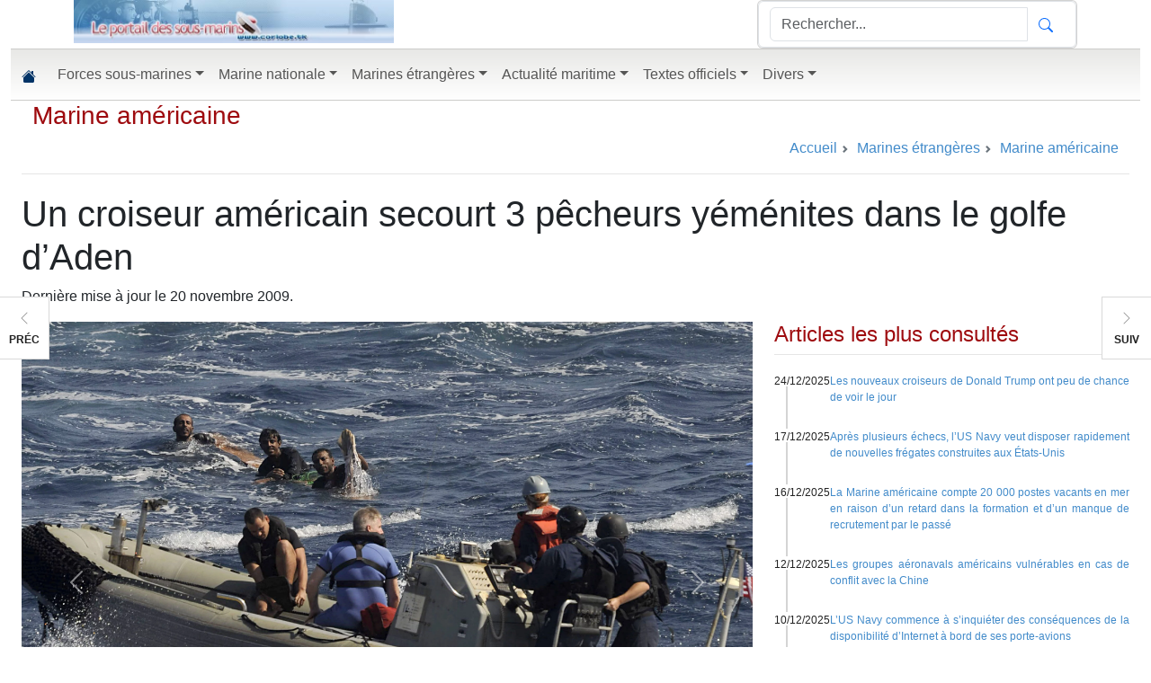

--- FILE ---
content_type: text/html; charset=utf-8
request_url: https://www.corlobe.tk/article17015.html
body_size: 13477
content:
<!DOCTYPE html>
<html lang="en"> 
<head>
<meta http-equiv="Content-Type" content="text/html; charset=utf-8" />
<meta name="viewport" content="width=device-width, initial-scale=1">

<script>
var mediabox_settings={"auto_detect":true,"ns":"box","tt_img":true,"sel_g":"#documents_portfolio a[type='image\/jpeg'],#documents_portfolio a[type='image\/png'],#documents_portfolio a[type='image\/gif']","sel_c":".mediabox","str_ssStart":"Diaporama","str_ssStop":"Arr\u00eater","str_cur":"{current}\/{total}","str_prev":"Pr\u00e9c\u00e9dent","str_next":"Suivant","str_close":"Fermer","str_loading":"Chargement\u2026","str_petc":"Taper \u2019Echap\u2019 pour fermer","str_dialTitDef":"Boite de dialogue","str_dialTitMed":"Affichage d\u2019un media","splash_url":"","lity":{"skin":"_simple-dark","maxWidth":"90%","maxHeight":"90%","minWidth":"400px","minHeight":"","slideshow_speed":"2500","opacite":"0.9","defaultCaptionState":"expanded"}};
</script>
<!-- insert_head_css -->
<link rel='stylesheet' href='local/cache-css/9c740172d649a067ff792a0141b59672.css?1767981605' type='text/css' />
<script type='text/javascript' src='local/cache-js/5d8808f36406cca7a638962c71577cc6.js?1767680659'></script>










<!-- insert_head -->



<!-- Debut CS -->

<!-- Fin CS -->


<!-- Debut CS -->

<!-- Fin CS -->


<script async src="https://fundingchoicesmessages.google.com/i/pub-7811373776300675?ers=1" nonce="s8TVL0T52fCeUtNtKsPgXw"></script><script nonce="s8TVL0T52fCeUtNtKsPgXw">(function() {function signalGooglefcPresent() {if (!window.frames['googlefcPresent']) {if (document.body) {const iframe = document.createElement('iframe'); iframe.style = 'width: 0; height: 0; border: none; z-index: -1000; left: -1000px; top: -1000px;'; iframe.style.display = 'none'; iframe.name = 'googlefcPresent'; document.body.appendChild(iframe);} else {setTimeout(signalGooglefcPresent, 0);}}}signalGooglefcPresent();})();</script>
<script>(function(){/*

 Copyright The Closure Library Authors.
 SPDX-License-Identifier: Apache-2.0
*/
'use strict';var aa=function(a){var b=0;return function(){return b<a.length?{done:!1,value:a[b++]}:{done:!0}}},ba="function"==typeof Object.create?Object.create:function(a){var b=function(){};b.prototype=a;return new b},k;if("function"==typeof Object.setPrototypeOf)k=Object.setPrototypeOf;else{var m;a:{var ca={a:!0},n={};try{n.__proto__=ca;m=n.a;break a}catch(a){}m=!1}k=m?function(a,b){a.__proto__=b;if(a.__proto__!==b)throw new TypeError(a+" is not extensible");return a}:null}
var p=k,q=function(a,b){a.prototype=ba(b.prototype);a.prototype.constructor=a;if(p)p(a,b);else for(var c in b)if("prototype"!=c)if(Object.defineProperties){var d=Object.getOwnPropertyDescriptor(b,c);d&&Object.defineProperty(a,c,d)}else a[c]=b[c];a.v=b.prototype},r=this||self,da=function(){},t=function(a){return a};var u;var w=function(a,b){this.g=b===v?a:""};w.prototype.toString=function(){return this.g+""};var v={},x=function(a){if(void 0===u){var b=null;var c=r.trustedTypes;if(c&&c.createPolicy){try{b=c.createPolicy("goog#html",{createHTML:t,createScript:t,createScriptURL:t})}catch(d){r.console&&r.console.error(d.message)}u=b}else u=b}a=(b=u)?b.createScriptURL(a):a;return new w(a,v)};var A=function(){return Math.floor(2147483648*Math.random()).toString(36)+Math.abs(Math.floor(2147483648*Math.random())^Date.now()).toString(36)};var B={},C=null;var D="function"===typeof Uint8Array;function E(a,b,c){return"object"===typeof a?D&&!Array.isArray(a)&&a instanceof Uint8Array?c(a):F(a,b,c):b(a)}function F(a,b,c){if(Array.isArray(a)){for(var d=Array(a.length),e=0;e<a.length;e++){var f=a[e];null!=f&&(d[e]=E(f,b,c))}Array.isArray(a)&&a.s&&G(d);return d}d={};for(e in a)Object.prototype.hasOwnProperty.call(a,e)&&(f=a[e],null!=f&&(d[e]=E(f,b,c)));return d}
function ea(a){return F(a,function(b){return"number"===typeof b?isFinite(b)?b:String(b):b},function(b){var c;void 0===c&&(c=0);if(!C){C={};for(var d="ABCDEFGHIJKLMNOPQRSTUVWXYZabcdefghijklmnopqrstuvwxyz0123456789".split(""),e=["+/=","+/","-_=","-_.","-_"],f=0;5>f;f++){var h=d.concat(e[f].split(""));B[f]=h;for(var g=0;g<h.length;g++){var l=h[g];void 0===C[l]&&(C[l]=g)}}}c=B[c];d=Array(Math.floor(b.length/3));e=c[64]||"";for(f=h=0;h<b.length-2;h+=3){var y=b[h],z=b[h+1];l=b[h+2];g=c[y>>2];y=c[(y&3)<<
4|z>>4];z=c[(z&15)<<2|l>>6];l=c[l&63];d[f++]=""+g+y+z+l}g=0;l=e;switch(b.length-h){case 2:g=b[h+1],l=c[(g&15)<<2]||e;case 1:b=b[h],d[f]=""+c[b>>2]+c[(b&3)<<4|g>>4]+l+e}return d.join("")})}var fa={s:{value:!0,configurable:!0}},G=function(a){Array.isArray(a)&&!Object.isFrozen(a)&&Object.defineProperties(a,fa);return a};var H;var J=function(a,b,c){var d=H;H=null;a||(a=d);d=this.constructor.u;a||(a=d?[d]:[]);this.j=d?0:-1;this.h=null;this.g=a;a:{d=this.g.length;a=d-1;if(d&&(d=this.g[a],!(null===d||"object"!=typeof d||Array.isArray(d)||D&&d instanceof Uint8Array))){this.l=a-this.j;this.i=d;break a}void 0!==b&&-1<b?(this.l=Math.max(b,a+1-this.j),this.i=null):this.l=Number.MAX_VALUE}if(c)for(b=0;b<c.length;b++)a=c[b],a<this.l?(a+=this.j,(d=this.g[a])?G(d):this.g[a]=I):(d=this.l+this.j,this.g[d]||(this.i=this.g[d]={}),(d=this.i[a])?
G(d):this.i[a]=I)},I=Object.freeze(G([])),K=function(a,b){if(-1===b)return null;if(b<a.l){b+=a.j;var c=a.g[b];return c!==I?c:a.g[b]=G([])}if(a.i)return c=a.i[b],c!==I?c:a.i[b]=G([])},M=function(a,b){var c=L;if(-1===b)return null;a.h||(a.h={});if(!a.h[b]){var d=K(a,b);d&&(a.h[b]=new c(d))}return a.h[b]};J.prototype.toJSON=function(){var a=N(this,!1);return ea(a)};
var N=function(a,b){if(a.h)for(var c in a.h)if(Object.prototype.hasOwnProperty.call(a.h,c)){var d=a.h[c];if(Array.isArray(d))for(var e=0;e<d.length;e++)d[e]&&N(d[e],b);else d&&N(d,b)}return a.g},O=function(a,b){H=b=b?JSON.parse(b):null;a=new a(b);H=null;return a};J.prototype.toString=function(){return N(this,!1).toString()};var P=function(a){J.call(this,a)};q(P,J);function ha(a){var b,c=(a.ownerDocument&&a.ownerDocument.defaultView||window).document,d=null===(b=c.querySelector)||void 0===b?void 0:b.call(c,"script[nonce]");(b=d?d.nonce||d.getAttribute("nonce")||"":"")&&a.setAttribute("nonce",b)};var Q=function(a,b){b=String(b);"application/xhtml+xml"===a.contentType&&(b=b.toLowerCase());return a.createElement(b)},R=function(a){this.g=a||r.document||document};R.prototype.appendChild=function(a,b){a.appendChild(b)};var S=function(a,b,c,d,e,f){try{var h=a.g,g=Q(a.g,"SCRIPT");g.async=!0;g.src=b instanceof w&&b.constructor===w?b.g:"type_error:TrustedResourceUrl";ha(g);h.head.appendChild(g);g.addEventListener("load",function(){e();d&&h.head.removeChild(g)});g.addEventListener("error",function(){0<c?S(a,b,c-1,d,e,f):(d&&h.head.removeChild(g),f())})}catch(l){f()}};var ia=r.atob("aHR0cHM6Ly93d3cuZ3N0YXRpYy5jb20vaW1hZ2VzL2ljb25zL21hdGVyaWFsL3N5c3RlbS8xeC93YXJuaW5nX2FtYmVyXzI0ZHAucG5n"),ja=r.atob("WW91IGFyZSBzZWVpbmcgdGhpcyBtZXNzYWdlIGJlY2F1c2UgYWQgb3Igc2NyaXB0IGJsb2NraW5nIHNvZnR3YXJlIGlzIGludGVyZmVyaW5nIHdpdGggdGhpcyBwYWdlLg=="),ka=r.atob("RGlzYWJsZSBhbnkgYWQgb3Igc2NyaXB0IGJsb2NraW5nIHNvZnR3YXJlLCB0aGVuIHJlbG9hZCB0aGlzIHBhZ2Uu"),la=function(a,b,c){this.h=a;this.j=new R(this.h);this.g=null;this.i=[];this.l=!1;this.o=b;this.m=c},V=function(a){if(a.h.body&&!a.l){var b=
function(){T(a);r.setTimeout(function(){return U(a,3)},50)};S(a.j,a.o,2,!0,function(){r[a.m]||b()},b);a.l=!0}},T=function(a){for(var b=W(1,5),c=0;c<b;c++){var d=X(a);a.h.body.appendChild(d);a.i.push(d)}b=X(a);b.style.bottom="0";b.style.left="0";b.style.position="fixed";b.style.width=W(100,110).toString()+"%";b.style.zIndex=W(2147483544,2147483644).toString();b.style["background-color"]=ma(249,259,242,252,219,229);b.style["box-shadow"]="0 0 12px #888";b.style.color=ma(0,10,0,10,0,10);b.style.display=
"flex";b.style["justify-content"]="center";b.style["font-family"]="Roboto, Arial";c=X(a);c.style.width=W(80,85).toString()+"%";c.style.maxWidth=W(750,775).toString()+"px";c.style.margin="24px";c.style.display="flex";c.style["align-items"]="flex-start";c.style["justify-content"]="center";d=Q(a.j.g,"IMG");d.className=A();d.src=ia;d.style.height="24px";d.style.width="24px";d.style["padding-right"]="16px";var e=X(a),f=X(a);f.style["font-weight"]="bold";f.textContent=ja;var h=X(a);h.textContent=ka;Y(a,
e,f);Y(a,e,h);Y(a,c,d);Y(a,c,e);Y(a,b,c);a.g=b;a.h.body.appendChild(a.g);b=W(1,5);for(c=0;c<b;c++)d=X(a),a.h.body.appendChild(d),a.i.push(d)},Y=function(a,b,c){for(var d=W(1,5),e=0;e<d;e++){var f=X(a);b.appendChild(f)}b.appendChild(c);c=W(1,5);for(d=0;d<c;d++)e=X(a),b.appendChild(e)},W=function(a,b){return Math.floor(a+Math.random()*(b-a))},ma=function(a,b,c,d,e,f){return"rgb("+W(Math.max(a,0),Math.min(b,255)).toString()+","+W(Math.max(c,0),Math.min(d,255)).toString()+","+W(Math.max(e,0),Math.min(f,
255)).toString()+")"},X=function(a){a=Q(a.j.g,"DIV");a.className=A();return a},U=function(a,b){0>=b||null!=a.g&&0!=a.g.offsetHeight&&0!=a.g.offsetWidth||(na(a),T(a),r.setTimeout(function(){return U(a,b-1)},50))},na=function(a){var b=a.i;var c="undefined"!=typeof Symbol&&Symbol.iterator&&b[Symbol.iterator];b=c?c.call(b):{next:aa(b)};for(c=b.next();!c.done;c=b.next())(c=c.value)&&c.parentNode&&c.parentNode.removeChild(c);a.i=[];(b=a.g)&&b.parentNode&&b.parentNode.removeChild(b);a.g=null};var pa=function(a,b,c,d,e){var f=oa(c),h=function(l){l.appendChild(f);r.setTimeout(function(){f?(0!==f.offsetHeight&&0!==f.offsetWidth?b():a(),f.parentNode&&f.parentNode.removeChild(f)):a()},d)},g=function(l){document.body?h(document.body):0<l?r.setTimeout(function(){g(l-1)},e):b()};g(3)},oa=function(a){var b=document.createElement("div");b.className=a;b.style.width="1px";b.style.height="1px";b.style.position="absolute";b.style.left="-10000px";b.style.top="-10000px";b.style.zIndex="-10000";return b};var L=function(a){J.call(this,a)};q(L,J);var qa=function(a){J.call(this,a)};q(qa,J);var ra=function(a,b){this.l=a;this.m=new R(a.document);this.g=b;this.i=K(this.g,1);b=M(this.g,2);this.o=x(K(b,4)||"");this.h=!1;b=M(this.g,13);b=x(K(b,4)||"");this.j=new la(a.document,b,K(this.g,12))};ra.prototype.start=function(){sa(this)};
var sa=function(a){ta(a);S(a.m,a.o,3,!1,function(){a:{var b=a.i;var c=r.btoa(b);if(c=r[c]){try{var d=O(P,r.atob(c))}catch(e){b=!1;break a}b=b===K(d,1)}else b=!1}b?Z(a,K(a.g,14)):(Z(a,K(a.g,8)),V(a.j))},function(){pa(function(){Z(a,K(a.g,7));V(a.j)},function(){return Z(a,K(a.g,6))},K(a.g,9),K(a.g,10),K(a.g,11))})},Z=function(a,b){a.h||(a.h=!0,a=new a.l.XMLHttpRequest,a.open("GET",b,!0),a.send())},ta=function(a){var b=r.btoa(a.i);a.l[b]&&Z(a,K(a.g,5))};(function(a,b){r[a]=function(c){for(var d=[],e=0;e<arguments.length;++e)d[e-0]=arguments[e];r[a]=da;b.apply(null,d)}})("__h82AlnkH6D91__",function(a){"function"===typeof window.atob&&(new ra(window,O(qa,window.atob(a)))).start()});}).call(this);

window.__h82AlnkH6D91__("[base64]/[base64]/[base64]/[base64]");</script>


<title> Un croiseur américain secourt 3 pêcheurs yéménites dans le golfe d&#8217;Aden | Le portail des sous-marins</title>
<link rel="canonical" href="https://www.corlobe.tk/article17015.html" />
<meta name="description" content="" />
<meta property="og:url" content="https://www.corlobe.tk/article17015.html" />
<meta property="og:type"               content="article" />
<meta property="og:title"              content="Un croiseur américain secourt 3 pêcheurs yéménites dans le golfe d&#8217;Aden" />
<meta property="og:description"        content="" />
<meta property="fb:app_id"        content="1566000563477864" />

<meta property="og:image" content="https://www.corlobe.tk/IMG/jpg/1/4/e/091117-N-XXXX0-219.jpg" />

<!-- début header.html -->
<meta name="keywords" content="sous-marin, sous-marins, marine nationale, informations" />
<meta name="X-UA-Compatible" content="IE=edge,chrome=1" />
<meta name="apple-mobile-web-app-capable" content="yes" />
<meta name="apple-mobile-web-app-status-bar-style" content="black-translucent" />
<link rel="stylesheet" <link href="https://cdn.jsdelivr.net/npm/bootstrap@5.3.8/dist/css/bootstrap.min.css" rel="stylesheet" integrity="sha384-sRIl4kxILFvY47J16cr9ZwB07vP4J8+LH7qKQnuqkuIAvNWLzeN8tE5YBujZqJLB" crossorigin="anonymous">
<link rel="stylesheet" href="squelettes/css/site.css?20251229" />
<link rel="alternate" type="application/rss+xml" title="Syndiquer tout le site" href="/?page=backend" />
<script src="https://cdn.jsdelivr.net/npm/bootstrap@5.3.8/dist/js/bootstrap.bundle.min.js" integrity="sha384-FKyoEForCGlyvwx9Hj09JcYn3nv7wiPVlz7YYwJrWVcXK/BmnVDxM+D2scQbITxI" crossorigin="anonymous"></script>
<link rel="shortcut icon" type="image/x-icon" href="/favicon.ico" />
</head>
<body>
<div class="container-fluid"  style="max-width:1280px;">
<div id="site-header-container" class="hidden-sm hidden-xs hidden-print">
            <header id="site-header" class="container" role="banner">
                <div class="row">
                    
                    <div id="masthead-col-one" class="col-md-4 col-sm-4">
        <div id="tncms-region-masthead-col-one" class="tncms-region "><div id="tncms-block-1281315" class="tncms-block a">
    
    <section id="block-1281315" class="block emphasis-h3  ">
        <div class="clearfix">
        </div>
<div class="block">
    <a href="/" >
        <img src="squelettes/images/portail.jpg" class="img-responsive"  style="max-width: 100%;" alt="Le portail">
    </a>
</div></section>
    </div></div>
    </div>
    <div id="masthead-col-two" class="col-md-4 col-sm-4">
        <div id="tncms-region-masthead-col-two" class="tncms-region "><div id="tncms-block-1281341" class="tncms-block">

    <div class="clearfix"></div>


</div></div>
    </div>
    <div id="masthead-col-three" class="col-md-4 col-sm-4">
        <div id="tncms-region-masthead-col-three" class="tncms-region "><div id="tncms-block-1281322" class="tncms-block"><section id="block-1281322" class="block emphasis-h3  ">
        <div class="clearfix">
        </div>
    <div class="clearfix"></div>
    <div id="search-form-1281322" class="search-form-container card clearfix text-center ">
    <form id="site-search-1281322" action="/spip.php?page=recherche" method="GET" >

    <div class="site-search-form input-group pull-right normal form-control">
        <input id="site-search-1281322-term" name="recherche" type="text" placeholder="Rechercher..." class="form-control" autocomplete="off">
        <input type="submit" style="display: none !important;" value="Search">
			<input name='page' value='recherche' type='hidden' />
        <span class="input-group-btn">
            <button id="site-search-1281322-btn" class="btn btn-link" type="submit">
               <svg xmlns="http://www.w3.org/2000/svg" width="16" height="16" fill="currentColor" class="bi bi-search" viewBox="0 0 16 16">
  <path d="M11.742 10.344a6.5 6.5 0 1 0-1.397 1.398h-.001c.03.04.062.078.098.115l3.85 3.85a1 1 0 0 0 1.415-1.414l-3.85-3.85a1.007 1.007 0 0 0-.115-.1zM12 6.5a5.5 5.5 0 1 1-11 0 5.5 5.5 0 0 1 11 0z"/>
</svg>
            </button>
        </span>
    </div>
    <input type="hidden" name="nsa" value="eedition">
    <div class="clearfix"></div>
</form>
        
        
        <div class="clearfix"></div>
    </div>
    </section>
</div></div>
</div>
</div>
<div class="row">
<div id="masthead-full-bottom" class="col-lg-12">
<div id="tncms-region-masthead-full-bottom" class="tncms-region "></div>
</div>
</div>
</header>
</div>
 <!-- début menu -->
<nav id="site-navbar-container" class="navbar sticky-top navbar-expand-md" style="color: #003366;">
  <div class="container-fluid">
    <a class="navbar-brand" href="/"><svg xmlns="http://www.w3.org/2000/svg" width="16" height="16" fill="#003366" class="bi bi-house-fill" viewBox="0 0 16 16">
  <path d="M8.707 1.5a1 1 0 0 0-1.414 0L.646 8.146a.5.5 0 0 0 .708.708L8 2.207l6.646 6.647a.5.5 0 0 0 .708-.708L13 5.793V2.5a.5.5 0 0 0-.5-.5h-1a.5.5 0 0 0-.5.5v1.293L8.707 1.5Z"/>
  <path d="m8 3.293 6 6V13.5a1.5 1.5 0 0 1-1.5 1.5h-9A1.5 1.5 0 0 1 2 13.5V9.293l6-6Z"/>
</svg></a>
<button class="navbar-toggler" type="button" data-bs-toggle="collapse" data-bs-target="#navbarSupportedContent" aria-controls="navbarSupportedContent" aria-expanded="false" aria-label="Toggle navigation">
<span class="navbar-toggler-icon"></span>
</button>
<div class="collapse navbar-collapse" id="navbarSupportedContent">
<ul class="navbar-nav me-auto mb-2 mb-lg-0">

<li class="nav-item dropdown" style="position: static;width: 100%;">
<a class="nav-link  dropdown-toggle" style="float: right !important;" role="button" href="rubrique1.html" >Forces sous-marines</a>
<ul class="dropdown-menu" style="float:left;">
<li>
<div class="yamm-content"><div id="tncms-region-mega-nav-news-top" class="tncms-region "></div><div class="row">
<div class="col-sm-12">
<ul class="list-unstyled">

<li style="float: left;padding: 3px 3px 3px 9px;"><a href="rubrique62.html"> Nos grands anciens</a></li>

<li style="float: left;padding: 3px 3px 3px 9px;"><a href="rubrique84.html"> Sauvetage des sous-marins</a></li>

<li style="float: left;padding: 3px 3px 3px 9px;"><a href="rubrique69.html"> Technique</a></li>

<li style="float: left;padding: 3px 3px 3px 9px;"><a href="rubrique32.html">Afrique du Sud</a></li>

<li style="float: left;padding: 3px 3px 3px 9px;"><a href="rubrique59.html">Algérie</a></li>

<li style="float: left;padding: 3px 3px 3px 9px;"><a href="rubrique41.html">Allemagne</a></li>

<li style="float: left;padding: 3px 3px 3px 9px;"><a href="rubrique67.html">Argentine</a></li>

<li style="float: left;padding: 3px 3px 3px 9px;"><a href="rubrique42.html">Australie</a></li>

<li style="float: left;padding: 3px 3px 3px 9px;"><a href="rubrique63.html">Bangladesh</a></li>

<li style="float: left;padding: 3px 3px 3px 9px;"><a href="rubrique48.html">Brésil</a></li>

<li style="float: left;padding: 3px 3px 3px 9px;"><a href="rubrique18.html">Canada</a></li>

<li style="float: left;padding: 3px 3px 3px 9px;"><a href="rubrique33.html">Chili</a></li>

<li style="float: left;padding: 3px 3px 3px 9px;"><a href="rubrique22.html">Chine</a></li>

<li style="float: left;padding: 3px 3px 3px 9px;"><a href="rubrique37.html">Colombie</a></li>

<li style="float: left;padding: 3px 3px 3px 9px;"><a href="rubrique95.html">Corée du Nord</a></li>

<li style="float: left;padding: 3px 3px 3px 9px;"><a href="rubrique57.html">Corée du Sud</a></li>

<li style="float: left;padding: 3px 3px 3px 9px;"><a href="rubrique119.html">Cuba</a></li>

<li style="float: left;padding: 3px 3px 3px 9px;"><a href="rubrique125.html">Danemark</a></li>

<li style="float: left;padding: 3px 3px 3px 9px;"><a href="rubrique86.html">Egypte</a></li>

<li style="float: left;padding: 3px 3px 3px 9px;"><a href="rubrique80.html">Equateur</a></li>

<li style="float: left;padding: 3px 3px 3px 9px;"><a href="rubrique54.html">Espagne</a></li>

<li style="float: left;padding: 3px 3px 3px 9px;"><a href="rubrique14.html">France</a></li>

<li style="float: left;padding: 3px 3px 3px 9px;"><a href="rubrique74.html">Grèce</a></li>

<li style="float: left;padding: 3px 3px 3px 9px;"><a href="rubrique29.html">Inde</a></li>

<li style="float: left;padding: 3px 3px 3px 9px;"><a href="rubrique58.html">Indonésie</a></li>

<li style="float: left;padding: 3px 3px 3px 9px;"><a href="rubrique34.html">Iran</a></li>

<li style="float: left;padding: 3px 3px 3px 9px;"><a href="rubrique39.html">Israël</a></li>

<li style="float: left;padding: 3px 3px 3px 9px;"><a href="rubrique71.html">Italie</a></li>

<li style="float: left;padding: 3px 3px 3px 9px;"><a href="rubrique72.html">Japon</a></li>

<li style="float: left;padding: 3px 3px 3px 9px;"><a href="rubrique38.html">Malaisie</a></li>

<li style="float: left;padding: 3px 3px 3px 9px;"><a href="rubrique103.html">Maroc</a></li>

<li style="float: left;padding: 3px 3px 3px 9px;"><a href="rubrique106.html">Myanmar</a></li>

<li style="float: left;padding: 3px 3px 3px 9px;"><a href="rubrique70.html">Norvège</a></li>

<li style="float: left;padding: 3px 3px 3px 9px;"><a href="rubrique56.html">Pakistan</a></li>

<li style="float: left;padding: 3px 3px 3px 9px;"><a href="rubrique53.html">Pays-Bas</a></li>

<li style="float: left;padding: 3px 3px 3px 9px;"><a href="rubrique61.html">Pérou</a></li>

<li style="float: left;padding: 3px 3px 3px 9px;"><a href="rubrique116.html">Philippines</a></li>

<li style="float: left;padding: 3px 3px 3px 9px;"><a href="rubrique68.html">Pologne</a></li>

<li style="float: left;padding: 3px 3px 3px 9px;"><a href="rubrique35.html">Portugal</a></li>

<li style="float: left;padding: 3px 3px 3px 9px;"><a href="rubrique123.html">Roumanie</a></li>

<li style="float: left;padding: 3px 3px 3px 9px;"><a href="rubrique16.html">Royal Navy</a></li>

<li style="float: left;padding: 3px 3px 3px 9px;"><a href="rubrique17.html">Russie</a></li>

<li style="float: left;padding: 3px 3px 3px 9px;"><a href="rubrique47.html">Singapour</a></li>

<li style="float: left;padding: 3px 3px 3px 9px;"><a href="rubrique66.html">Sous-marins à propulsion humaine</a></li>

<li style="float: left;padding: 3px 3px 3px 9px;"><a href="rubrique36.html">Suède</a></li>

<li style="float: left;padding: 3px 3px 3px 9px;"><a href="rubrique44.html">Taïwan</a></li>

<li style="float: left;padding: 3px 3px 3px 9px;"><a href="rubrique79.html">Thaïlande</a></li>

<li style="float: left;padding: 3px 3px 3px 9px;"><a href="rubrique60.html">Turquie</a></li>

<li style="float: left;padding: 3px 3px 3px 9px;"><a href="rubrique96.html">Ukraine</a></li>

<li style="float: left;padding: 3px 3px 3px 9px;"><a href="rubrique15.html">US Navy</a></li>

<li style="float: left;padding: 3px 3px 3px 9px;"><a href="rubrique45.html">Vénézuela</a></li>

<li style="float: left;padding: 3px 3px 3px 9px;"><a href="rubrique87.html">Vietnam</a></li>

</ul>
</li>
</ul>

<li class="nav-item dropdown" style="position: static;width: 100%;">
<a class="nav-link  dropdown-toggle" style="float: right !important;" role="button" href="rubrique3.html" >Marine nationale</a>
<ul class="dropdown-menu" style="float:left;">
<li>
<div class="yamm-content"><div id="tncms-region-mega-nav-news-top" class="tncms-region "></div><div class="row">
<div class="col-sm-12">
<ul class="list-unstyled">

<li style="float: left;padding: 3px 3px 3px 9px;"><a href="rubrique78.html">Action de l&#8217;état en mer</a></li>

<li style="float: left;padding: 3px 3px 3px 9px;"><a href="rubrique97.html">Activités sportives</a></li>

<li style="float: left;padding: 3px 3px 3px 9px;"><a href="rubrique76.html">Aéronautique Navale</a></li>

<li style="float: left;padding: 3px 3px 3px 9px;"><a href="rubrique121.html">Amicales et associations</a></li>

<li style="float: left;padding: 3px 3px 3px 9px;"><a href="rubrique73.html">Bases à terre - Organismes de soutien</a></li>

<li style="float: left;padding: 3px 3px 3px 9px;"><a href="rubrique28.html">Bâtiments</a></li>

<li style="float: left;padding: 3px 3px 3px 9px;"><a href="rubrique24.html">Carnets de voyage</a></li>

<li style="float: left;padding: 3px 3px 3px 9px;"><a href="rubrique40.html">Communiqués officiels</a></li>

<li style="float: left;padding: 3px 3px 3px 9px;"><a href="rubrique27.html">Exercices - Opérations</a></li>

<li style="float: left;padding: 3px 3px 3px 9px;"><a href="rubrique50.html">Expositions, festivals</a></li>

<li style="float: left;padding: 3px 3px 3px 9px;"><a href="rubrique82.html">Force des fusiliers-marins et commandos</a></li>

<li style="float: left;padding: 3px 3px 3px 9px;"><a href="rubrique83.html">Force des marins-pompiers</a></li>

<li style="float: left;padding: 3px 3px 3px 9px;"><a href="rubrique101.html">Guerre des mines (GPD et chasseurs de mines)</a></li>

<li style="float: left;padding: 3px 3px 3px 9px;"><a href="rubrique124.html">Les drones dans la marine nationale</a></li>

<li style="float: left;padding: 3px 3px 3px 9px;"><a href="rubrique46.html">Lien Armée Nation - rayonnement - parrainages</a></li>

<li style="float: left;padding: 3px 3px 3px 9px;"><a href="rubrique81.html">Politique de défense</a></li>

<li style="float: left;padding: 3px 3px 3px 9px;"><a href="rubrique88.html">Préparations militaires marine</a></li>

<li style="float: left;padding: 3px 3px 3px 9px;"><a href="rubrique64.html">Recrutement - Formation</a></li>

<li style="float: left;padding: 3px 3px 3px 9px;"><a href="rubrique65.html">Relations Internationales</a></li>

<li style="float: left;padding: 3px 3px 3px 9px;"><a href="rubrique75.html">Réserve - reconversion</a></li>

</ul>
</li>
</ul>

<li class="nav-item dropdown" style="position: static;width: 100%;">
<a class="nav-link  dropdown-toggle" style="float: right !important;" role="button" href="rubrique77.html" >Marines étrangères</a>
<ul class="dropdown-menu" style="float:left;">
<li>
<div class="yamm-content"><div id="tncms-region-mega-nav-news-top" class="tncms-region "></div><div class="row">
<div class="col-sm-12">
<ul class="list-unstyled">

<li style="float: left;padding: 3px 3px 3px 9px;"><a href="rubrique90.html">Marine américaine</a></li>

<li style="float: left;padding: 3px 3px 3px 9px;"><a href="rubrique110.html">Marine brésilienne</a></li>

<li style="float: left;padding: 3px 3px 3px 9px;"><a href="rubrique89.html">Marine britannique</a></li>

<li style="float: left;padding: 3px 3px 3px 9px;"><a href="rubrique105.html">Marine canadienne</a></li>

<li style="float: left;padding: 3px 3px 3px 9px;"><a href="rubrique92.html">Marine chinoise</a></li>

<li style="float: left;padding: 3px 3px 3px 9px;"><a href="rubrique93.html">Marine indienne</a></li>

<li style="float: left;padding: 3px 3px 3px 9px;"><a href="rubrique91.html">Marine russe</a></li>

</ul>
</li>
</ul>

<li class="nav-item dropdown" style="position: static;width: 100%;">
<a class="nav-link  dropdown-toggle" style="float: right !important;" role="button" href="rubrique52.html" >Actualité maritime</a>
<ul class="dropdown-menu" style="float:left;">
<li>
<div class="yamm-content"><div id="tncms-region-mega-nav-news-top" class="tncms-region "></div><div class="row">
<div class="col-sm-12">
<ul class="list-unstyled">

<li style="float: left;padding: 3px 3px 3px 9px;"><a href="rubrique100.html">Armements et matériels militaires</a></li>

<li style="float: left;padding: 3px 3px 3px 9px;"><a href="rubrique55.html">Dictionnaire</a></li>

<li style="float: left;padding: 3px 3px 3px 9px;"><a href="rubrique51.html">SNSM</a></li>

</ul>
</li>
</ul>

<li class="nav-item dropdown" style="position: static;width: 100%;">
<a class="nav-link  dropdown-toggle" style="float: right !important;" role="button" href="rubrique13.html" >Textes officiels</a>
<ul class="dropdown-menu" style="float:left;">
<li>
<div class="yamm-content"><div id="tncms-region-mega-nav-news-top" class="tncms-region "></div><div class="row">
<div class="col-sm-12">
<ul class="list-unstyled">

<li style="float: left;padding: 3px 3px 3px 9px;"><a href="rubrique10.html">Rapports parlementaires</a></li>

<li style="float: left;padding: 3px 3px 3px 9px;"><a href="rubrique5.html">Textes militaires</a></li>

</ul>
</li>
</ul>

<li class="nav-item dropdown" style="position: static;width: 100%;">
<a class="nav-link  dropdown-toggle" style="float: right !important;" role="button" href="rubrique11.html" >Divers</a>
<ul class="dropdown-menu" style="float:left;">
<li>
<div class="yamm-content"><div id="tncms-region-mega-nav-news-top" class="tncms-region "></div><div class="row">
<div class="col-sm-12">
<ul class="list-unstyled">

<li style="float: left;padding: 3px 3px 3px 9px;"><a href="rubrique2.html">Informatique</a></li>

</ul>
</li>
</ul>

      </ul>
    </div>
  </div>
</nav>
 <!-- fin menu -->
<div id="main-body-container">    
<section id="main-page-container" class="container-fluid">
<!-- fin header.html -->
<link rel="stylesheet" href="squelettes/css/article.css?20230613" />
<div class="row">
<div class="col-12">
	
<div class="block-title row">
	<div class="block-title-inner col">
		<h3>
			<a href="rubrique90.html">Marine américaine</a>
		</h3>
	</div>
	<nav style="--bs-breadcrumb-divider: url(&#34;data:image/svg+xml,%3Csvg xmlns='http://www.w3.org/2000/svg' width='8' height='8'%3E%3Cpath d='M2.5 0L1 1.5 3.5 4 1 6.5 2.5 8l4-4-4-4z' fill='%236c757d'/%3E%3C/svg%3E&#34;);" aria-label="breadcrumb">
  <ol class="breadcrumb">
    <li class="breadcrumb-item"><a href="/">Accueil</a></li>
	
	<li itemprop="itemListElement" itemscope
	itemtype="http://schema.org/ListItem">
	<a href="rubrique77.html" itemprop="item"><span itemprop="name">Marines étrangères</span></a><meta itemprop="position" content="1" />
	</li>
	
	<li itemprop="itemListElement" itemscope
	itemtype="http://schema.org/ListItem">
	<a href="rubrique90.html" itemprop="item"><span itemprop="name">Marine américaine</span></a><meta itemprop="position" content="2" />
	</li>

  </ol>
</nav>
    </div>
</div>
<div class="asset-paging">

<div class="paging-link prev" style="display: block;">
<a href="article17017.html" class="arrow text-center" >
<svg xmlns="http://www.w3.org/2000/svg" width="16" height="16" fill="currentColor" class="bi bi-chevron-left" viewBox="0 0 16 16">
  <path fill-rule="evenodd" d="M11.354 1.646a.5.5 0 0 1 0 .708L5.707 8l5.647 5.646a.5.5 0 0 1-.708.708l-6-6a.5.5 0 0 1 0-.708l6-6a.5.5 0 0 1 .708 0z"/>
</svg>
<span class="direction hidden-sm hidden-xs animate">Préc</span>
</a>
<div class="item animate">
<div class="dismiss" onclick="jQuery('body').addClass('trigger-disabled').removeClass('trigger-next'); return false;">
<span class="fa-stack" aria-hidden="true">
<i class="fa fa-circle fa-inverse fa-stack-1x"></i>
<i class="fa fa-times-circle fa-stack-1x"></i>
</span>
</div>
<div class="inner">
<a data-direction="left" href="article17017.html" class="overlay"></a>
<div class="head text-uppercase"><small>Précédent</small></div>

<div class="media">

<div class="media-body">

<h6 class="media-heading">Toulon accueille la grande famille des sous mariniers français</h6>
<p class="hidden-xs">La 7ème édition de la Journée annuelle du sous-marin&nbsp;(…)</p>
</div></div></div></div>
</div>

 
<div class="paging-link next" style="display: block;">
<a href="article17018.html" class="arrow text-center" >
<svg xmlns="http://www.w3.org/2000/svg" width="16" height="16" fill="currentColor" class="bi bi-chevron-right" viewBox="0 0 16 16">
  <path fill-rule="evenodd" d="M4.646 1.646a.5.5 0 0 1 .708 0l6 6a.5.5 0 0 1 0 .708l-6 6a.5.5 0 0 1-.708-.708L10.293 8 4.646 2.354a.5.5 0 0 1 0-.708z"/>
</svg>
<span class="direction hidden-sm hidden-xs animate">Suiv</span>
</a>
<div class="item animate">
<div class="dismiss" onclick="jQuery('body').addClass('trigger-disabled').removeClass('trigger-next'); return false;">
<span class="fa-stack" aria-hidden="true">
<i class="fa fa-circle fa-inverse fa-stack-1x"></i>
<i class="fa fa-times-circle fa-stack-1x"></i>
</span>
</div>
<div class="inner">
<a data-direction="right" href="article17018.html" class="overlay"></a>
<div class="head text-uppercase">
<small>Suivant</small>
</div>
<div class="media">

<div class="media-left">
<img class="media-object lazyloaded" data-src="local/cache-vignettes/L100xH75/Plongeur1-f821d.jpg?1767231474" src="local/cache-vignettes/L100xH75/Plongeur1-f821d.jpg?1767231474">
</div>

<div class="media-body">
<h6 class="media-heading">Polynésie Française&nbsp;: Le sous-marin Spirit Of Pacific ne remonte plus</h6>
<p class="hidden-xs">Le matin du jeudi 19 novembre 2009 à 10h23, le centre de&nbsp;(…)</p>
</div>
</div></div></div>
</div>
 

<header class="asset-header">

    <h1 itemprop="headline">
     Un croiseur américain secourt 3 pêcheurs yéménites dans le golfe d&#8217;Aden
    </h1>

    <div class="meta">
        <ul class="list-inline">    
            <li>Dernière mise à jour le 20 novembre 2009.</li>        
    </ul>
    </div>
</header>
 <div class="row">
<div class="col-lg-8 col-md-7">
 <div id="carouselExampleCaptions" class="carousel slide">
  <div class="carousel-indicators">
  
  <button type="button" data-bs-target="#carouselExampleCaptions" data-bs-slide-to="0" class="active" aria-current="true" aria-label="Slide 1"></button>


  </div>
  <div class="carousel-inner">
  
  <div class="carousel-item active">
  <img src="local/cache-gd2/00/60677ea5d1aa02db13d912b7d5ccb2.webp?1767265256" class="card-img-top" alt="Un croiseur américain secourt 3 pêcheurs yéménites dans le golfe d’Aden">
  <div class="carousel-caption d-none d-md-block">
        <h5>Un croiseur américain secourt 3 pêcheurs yéménites dans le golfe d’Aden</h5>
		<p><p>&copy; US Navy</p></p>
		
      </div>
    </div>

  
  </div>
  <button class="carousel-control-prev" type="button" data-bs-target="#carouselExampleCaptions" data-bs-slide="prev">
    <span class="carousel-control-prev-icon" aria-hidden="true"></span>
    <span class="visually-hidden">Previous</span>
  </button>
  <button class="carousel-control-next" type="button" data-bs-target="#carouselExampleCaptions" data-bs-slide="next">
    <span class="carousel-control-next-icon" aria-hidden="true"></span>
    <span class="visually-hidden">Next</span>
  </button>
</div>
<p style="font-weight: bold;text:justify;"><p>Le croiseur lance-missiles américain USS Chosin, le navire-amiral de la CTF-151 de lutte contre la piraterie, a secouru le 17 novembre 3 pêcheurs yéménites dans le golfe d&#8217;Aden.</p></p>                                

<p style="text:justify;"><div class='spip_document_10089 spip_document spip_documents spip_document_image spip_documents_left spip_document_left spip_document_avec_legende'
  data-legende-len="88" data-legende-lenx="xx"
>
<figure class="spip_doc_inner">

 <a href="IMG/jpg/1/4/e/091117-N-XXXX0-219.jpg"  class="spip_doc_lien mediabox" type="image/jpeg">
		<img src='local/cache-vignettes/L250xH179/091117-N-XXXX0-219-7bdfa.jpg?1767265256' width='250' height='179' alt='' /></a>
<figcaption class='spip_doc_legende'>
	 <div class='spip_doc_titre  '><strong>Un croiseur américain secourt 3 pêcheurs yéménites dans le golfe d’Aden
</strong></div>
	 <div class='spip_doc_descriptif  '>&copy; US Navy
</div>
	 
</figcaption></figure>
</div>
<p>Selon les pêcheurs, ils ont été abandonnés dans l&#8217;eau après que 12 pirates aient attaqué leur bateau. Les pêcheurs ont aussi déclaré que les pirates leur avaient laissé le choix de sauter à l&#8217;eau avec seulement une planche de bois pour flotter ou d&#8217;être abattus.</p>
<p>Après avoir survécu pendant 3 jours avec seulement quelques bouteilles d&#8217;eau, un navire de commerce leur a repéré dans l&#8217;eau et a prévenu les forces de la coalition. Une équipe de secours du <strong>Chosin</strong> est venue récupérer les pêcheurs naufragés.</p>
<p>Le personnel médical du <strong>Chosin</strong> a soigné les pêcheurs, et ils ont été nourris. Une fois fois que leur état médical a été stabilisé, le <strong>Chosin</strong> les a transféré sur un navire de la marine yéménite.</p></p>



<h3>Référence : </h3><p><a href="http://www.navy.mil/search/display.asp?story_id=49788" target="_blank">US Navy</a></p>


</div>
<div class="col-lg-4 col-md-3">    
    <div class="block-title title-1281318 ">
        <div class="block-title-inner">
            <h4>
              Articles les plus consultés                
            </h4>
        </div>
    </div>
<div class="most-popular">
<div class="tab-content">
        
            <div>
               <ul class="timeline">

<li><div>24/12/2025</div><p><a href="article54043.html">Les nouveaux croiseurs de Donald Trump ont peu de chance de voir le jour</a></p></li>

<li><div>17/12/2025</div><p><a href="article54014.html">Après plusieurs échecs, l’US Navy veut disposer rapidement de nouvelles frégates construites aux États-Unis</a></p></li>

<li><div>16/12/2025</div><p><a href="article54006.html">La Marine américaine compte 20 000 postes vacants en mer en raison d&#8217;un retard dans la formation et d&#8217;un manque de recrutement par le passé</a></p></li>

<li><div>12/12/2025</div><p><a href="article53990.html">Les groupes aéronavals américains vulnérables en cas de conflit avec la Chine</a></p></li>

<li><div>10/12/2025</div><p><a href="article53982.html">L&#8217;US Navy commence à s&#8217;inquiéter des conséquences de la disponibilité d&#8217;Internet à bord de ses porte-avions</a></p></li>

<li><div>5/12/2025</div><p><a href="article53953.html">L&#8217;US Navy publie des conclusions &#171;&nbsp;catastrophiques&nbsp;&#187; concernant des incidents impliquant le porte-avions USS Harry S. Truman</a></p></li>

<li><div>28/11/2025</div><p><a href="article53915.html">Des navires de l’US Navy pourraient bientôt être construits au Japon ou en Corée du sud</a></p></li>

<li><div>27/11/2025</div><p><a href="article53912.html">Les États-Unis abandonnent leur programme Constellation basé sur les frégates multimissions italiennes</a></p></li>

<li><div>24/11/2025</div><p><a href="article53893.html">L&#8217;US Navy maintient une présence permanente en mer de Chine méridionale</a></p></li>

<li><div>30/10/2025</div><p><a href="article53798.html">Le président Trump veut abandonner les catapultes électromagnétiques et revenir à la vapeur</a></p></li>

</ul></div>



<script>
// Initialize tooltips
var tooltipTriggerList = [].slice.call(document.querySelectorAll('[data-bs-toggle="tooltip"]'))
var tooltipList = tooltipTriggerList.map(function (tooltipTriggerEl) {
  return new bootstrap.Tooltip(tooltipTriggerEl)
})
</script>
</section>
    <section id="main-bottom-container" class="container-fullscreen-region container-fluid">
        <div class="fullscreen-region"><div id="tncms-region-global-container-bottom-fullscreen" class="tncms-region "></div></div>
    </section><!-- / main-body-container -->
    </div>

    <div id="site-footer-container" class="hidden-print">
         
        
            <footer id="site-footer" class="container well-main">
                
                <div id="tncms-region-footer-top-col-full" class="tncms-region "></div>
                <div class="row">
                    <div id="footer-col-one" class="col-md-4 col-sm-4">
        <div id="tncms-region-footer-col-one" class="tncms-region "><div id="tncms-block-1281303" class="tncms-block"><section id="block-1281303" class="block emphasis-h4  ">
        <div class="clearfix">
    
    <div class="block-title title-1281303 ">
        <div class="block-title-inner">
            <h4>
                
                Sections
                
            </h4>
        </div>
    </div>
        </div></section>
    </div></div>
        <div id="tncms-region-nav-footer-col-one-nav" class="tncms-region-nav"><ul id="footer-col-one-nav_menu" class="bullet-nav nav-list"><li>
                <a href="/" ><svg xmlns="http://www.w3.org/2000/svg" width="16" height="16" fill="#003366" class="bi bi-house-fill" viewBox="0 0 16 16">
  <path d="M8.707 1.5a1 1 0 0 0-1.414 0L.646 8.146a.5.5 0 0 0 .708.708L8 2.207l6.646 6.647a.5.5 0 0 0 .708-.708L13 5.793V2.5a.5.5 0 0 0-.5-.5h-1a.5.5 0 0 0-.5.5v1.293L8.707 1.5Z"/>
  <path d="m8 3.293 6 6V13.5a1.5 1.5 0 0 1-1.5 1.5h-9A1.5 1.5 0 0 1 2 13.5V9.293l6-6Z"/>
</svg></a></li>

<li>
                <a href="rubrique1.html" >
                                Forces sous-marines
                </a></li>

<li>
                <a href="rubrique3.html" >
                                Marine nationale
                </a></li>

<li>
                <a href="rubrique77.html" >
                                Marines étrangères
                </a></li>

<li>
                <a href="rubrique52.html" >
                                Actualité maritime
                </a></li>

<li>
                <a href="rubrique13.html" >
                                Textes officiels
                </a></li>

<li>
                <a href="rubrique11.html" >
                                Divers
                </a></li>

</ul></div>
    </div>
    <div id="footer-col-two" class="col-md-4 col-sm-4">
        <div id="tncms-region-footer-col-two" class="tncms-region "><div id="tncms-block-1281304" class="tncms-block"><section id="block-1281304" class="block emphasis-h4  ">
        <div class="clearfix">
    
    <div class="block-title title-1281304 ">
        <div class="block-title-inner">
            <h4>
                
                Services aux lecteurs
                
            </h4>
        </div>
    </div>
        </div></section>
    </div></div>
        <div id="tncms-region-nav-footer-col-two-nav" class="tncms-region-nav"><ul id="footer-col-two-nav_menu" class="bullet-nav nav-list"><li>
                <a href="/auteur1.html" >
                                        Contacter le rédacteur en chef
                                    </a></li><li>
                 <a href="/article161.html" >
                                        Lettre d'information
                                    </a></li><li>
                 <a href="/article1585.html" >
                                        Mentions légales
                                    </a></li></ul></div>
    </div>
    <div id="footer-col-three" class="col-md-4 col-sm-4">
        <div id="tncms-region-footer-col-three" class="tncms-region "><div id="tncms-block-1281317" class="tncms-block padding-bottom">
    
    <section id="block-1281317" class="block emphasis-h3  ">
        <div class="clearfix">
        </div>
<div class="block">
    <a href="/" >
        <img src="squelettes/images/portail.jpg" class="img-responsive" style="max-width: 100%;" alt="Le portail">
    </a>
</div></section>
    </div><div id="tncms-block-1281309" class="tncms-block"><section id="block-1281309" class="block emphasis-h4  ">
        <div class="clearfix">
    
    <div class="block-title title-1281309 ">
        <div class="block-title-inner">
            <h4>
                
                Contact
                
            </h4>
        </div>
    </div>
        </div><address>
    <strong>Le Portail des Sous-marins</strong><br>
        <strong>Email:</strong> <a href="mailto:redac@corlobe.tk">redac@corlobe.tk</a><br>
    
</address></section>
    </div><div id="tncms-block-1281326" class="tncms-block padding-bottom"><div class="follow-links-1281326 default">
    
    <section id="block-1281326" class="block emphasis-h4   " ><ul class="list-inline">
        
            <li>
                <a href="https://twitter.com/PortailSousMari" title="Twitter" target="_blank" class="btn btn-xs btn-link fb">
                    <i class="fa fa-twitter"></i>
                    <span class="sr-only">Twitter</span>
                </a>
            </li>
                    <li>
                <a href="https://fb.me/PortaildesSousMarins" title="Facebook" target="_blank" class="btn btn-xs btn-link fb">
                    <i class="fa fa-facebook"></i>
                    <span class="sr-only">Facebook</span>
                </a>
            </li>
        
        
        
        
        
        
        
        
        
    </ul>
    </section>
</div>
<script type="application/ld+json">
{ "@context" : "http://schema.org",
  "@type" : "Organization",
  "url" : "https://www.corlobe.tk/",
  "sameAs" : [""] 
}
</script>
<div class="clearfix"></div>

<style>
    .follow-links-1281326 li { margin-right:1px; padding:0; }
    .follow-links-1281326 li a,
    .follow-links-1281326 li a:focus,
    .follow-links-1281326 li a:active {color: #333!important;font-size: 18px;
            margin-right: 10px;padding: 0;
        opacity: .8;
        padding:0;
        box-shadow: none;
    }
    .follow-links-1281326 li a:hover { text-decoration: none; opacity: 1; }.follow-links-1281326 li a.fb:hover {color: #3A59A5;}</style>

</div></div>
        
    </div>
                </div>
                <div id="tncms-region-footer-bottom-col-full" class="tncms-region "></div>
                
            </footer>
        
        <div id="site-copyright-container" class="container">
            <div id="tncms-region-footer-copyright" class="tncms-region "><div id="tncms-block-1281310" class="tncms-block"><div id="site-copyright" class="row">
    <section id="block-1281310">
        <div class="col-md-7"><small>© Copyright 2023 Le Portail des sous-marins -- Tous droits réservés | <a href="/spip.php?article1585">Mentions légales</a></small></div>
        <div class="col-md-5"><small>Propulsé par <a href="http://www.spip.net/fr_rubrique91.html" title="SPIP, système de publication pour l’Internet" target="_blank">SPIP - Système de Publication Pour l’Internet</a>.</small></div>
    </section>
</div></div></div>
        </div>
    </div>
    
    
        </div><!-- / offcanvas close  -->
    
    <!-- / site-container close -->
    </div>
</body>
</html>


--- FILE ---
content_type: application/javascript; charset=utf-8
request_url: https://fundingchoicesmessages.google.com/f/AGSKWxWzB7w79GBO1nqMSxGv8cw5A6PCfLWL_imFWxrofWo3qU-_o4JyVNk2xDkr6-O04y_0pysba98VXaVvUAPfLxsBLzWbNhgra3HsDRXKsq8-U_7EvB6zw2ehQeLM7qt8G3bSCXpzZEE66ad02GMFoKiuwlyG8v1Niz_Qsf855892kI6WzCO-Plqsmz4j/_/polopoly_fs/ad-/awempire./st_prebid.js_atblockdetector//bundles/ads-
body_size: -1291
content:
window['f9245a8f-bb8d-44f6-a5cf-ecb567bfee88'] = true;